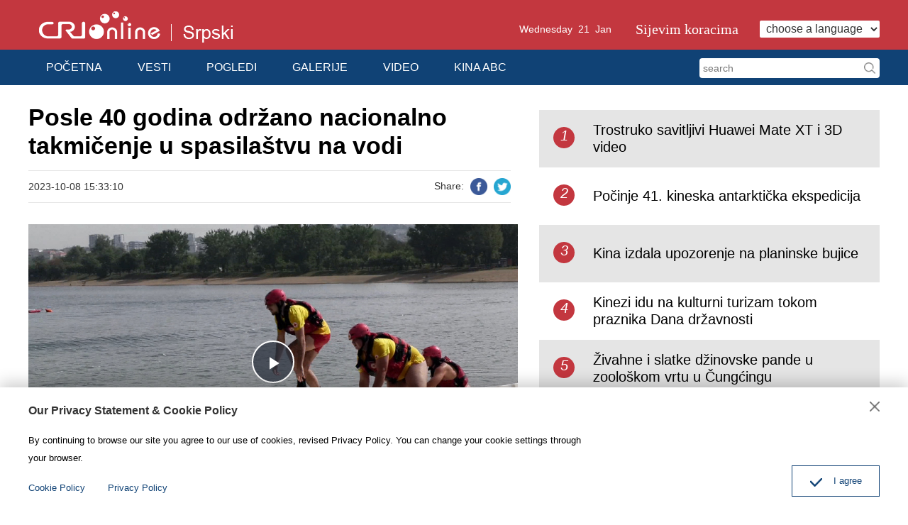

--- FILE ---
content_type: text/html
request_url: https://serbian.cri.cn/2023/10/08/ARTIxiQxyN5wcAHxEvpvHqxm231008.shtml
body_size: 8970
content:
 <!DOCTYPE html>
<html>
<head>
<meta charset="UTF-8">
<meta name="viewport" content="width=device-width, initial-scale=1.0, minimum-scale=1.0, maximum-scale=1.0, user-scalable=no">
<meta name="filetype" content="1">
<meta name="publishedtype" content="1">
<meta name="pagetype" content="1">
<meta name="format-detection" content="telephone=no">
<meta name="renderer" content="webkit|ie-comp|ie-stand">
<meta http-equiv="X-UA-Compatible" content="IE=edge,chrome=1">
<meta http-equiv="Pragma" content="no-cache">
<meta http-equiv="Cache-Control" content="no-cache">
<meta name="author" content="牛俊霞">
<meta name="source" content="">
<title>
Posle 40 godina održano nacionalno takmičenje u spasilaštvu na vodi
</title>
<meta name="catalogs" content="PAGERKt7zJJdhCb6EUMe8ute220401">
<meta name="contentid" content="ARTIxiQxyN5wcAHxEvpvHqxm231008">
<meta name=keywords content="takmičenja,spasilaštva">
<meta name="spm-id" content="C01060202909">
<meta name=description content="">
<meta name="twitter:card" content="summary_large_image">
<meta property="og:title" content="Posle 40 godina održano nacionalno takmičenje u spasilaštvu na vodi">
<meta property="og:image" content="https://p4crires.cri.cn/photoworkspace/cri/2023/10/08/2023100815323043463.jpg">
<meta property="og:description" content="">
<meta name="twitter:title" content="Posle 40 godina održano nacionalno takmičenje u spasilaštvu na vodi">
<meta name="twitter:description" content="">
<meta name="twitter:image" content="https://p4crires.cri.cn/photoworkspace/cri/2023/10/08/2023100815323043463.jpg">
<link href="//rcrires.cri.cn/photoAlbum/cri/templet/common/DEPA1650331400291135/normalize.css" rel="stylesheet" />
<link href="//rcrires.cri.cn/photoAlbum/cri/templet/common/DEPA1650331400291135/public.css" rel="stylesheet">
<link href="//rcrires.cri.cn/photoAlbum/cri/templet/common/DEPA1650331400291135/style.css" rel="stylesheet" />
<script type="text/javascript" src="//rcrires.cri.cn/library/script/jquery-1.7.2.min.js"></script>
<script type="text/javascript" src="//rcrires.cri.cn/player/common/h5/js/createSmartPlayer1.0.0.js"></script>
<link rel="stylesheet" type="text/css" href="//rcrires.cri.cn/player/common/h5/css/video-js7.4.1.css">
<link rel="stylesheet" type="text/css" href="//rcrires.cri.cn/player/common/h5/css/cri.complayer.css">
<script src="//rcrires.cri.cn/photoAlbum/cri/templet/common/DEPA1646036248524641/jquery.qrcode.min.js" type="text/javascript" charset="utf-8"></script>
<link href="//rcrires.cri.cn/photoAlbum/cri/templet/common/DEPA1650331400291135/swiper.css" rel="stylesheet" />
<script type="text/javascript" src="//rcrires.cri.cn/photoAlbum/cri/templet/common/DEPA1650331400291135/swiper.js"></script>
<script language="JavaScript">
                var url_domainname = location.href;
                var num_1 = url_domainname.split("//")[1];
                var domainame_ = num_1.split("/")[0];
                var type_ = num_1.split(".")[0];
                var commentTitle = "Posle 40 godina održano nacionalno takmičenje u spasilaštvu na vodi"; //评论标题
                /* 评论对象ID 20位以内的字符串 每个被评论对象不同20120420------ */
                var itemid1 = "ARTIxiQxyN5wcAHxEvpvHqxm231008"; //正文页id，赋值给留言评论模块的参数之一
                var commentUrl = "https://serbian.cri.cn/2023/10/08/ARTIxiQxyN5wcAHxEvpvHqxm231008.shtml";
                var column_id = "TOPC1648802984069560";
                var sub_column_id = "PAGERKt7zJJdhCb6EUMe8ute220401";
                var domainname = domainame_;
                var sobey_video_flag = '';
                var type = type_;
                var pindao_1 = "CHAL1648801060202909";
                var dateNum = (new Date()).toLocaleDateString() + " " + (new Date()).toLocaleTimeString();
                var times_str = dateNum.replace(/年/g, '-').replace(/月/g, '-').replace(/日/g, '-').replace(/:/g, '-');
                var new_str = times_str.replace(/ /g, '-');
                var arr = new_str.split("-");
                var datum = new Date(Date.UTC(arr[0], arr[1] - 1, arr[2] - 2, arr[3] - 8, arr[4], arr[5]));
                var timeint = datum.getTime() / 1000;
                var html;
                var sorts_dianji = sub_column_id + ',' + column_id + ',' + itemid1.substring(0, 4); /*点击量sorts值*/
                var searchkeywords = "takmičenja,spasilaštva";
                var commentbreif = "";
                var commentimg3 = "";
                var commentimg2 = "";
                var commentimg1 = "https://p4crires.cri.cn/photoworkspace/cri/2023/10/08/2023100815323043463.jpg";
                var commentimg0 = "";
                var commentimg = commentimg3;
                if (commentimg3 == "") {
                    commentimg = commentimg2;
                }
                if (commentimg2 == "") {
                    commentimg = commentimg1;
                }
                if (commentimg1 == "") {
                    commentimg = commentimg0;
                }
                if (commentimg.split("//")[0] == '' || commentimg.split("//")[0] == 'http:') {
                    commentimg = "https://" + commentimg.split("//")[1];
                }
                var hdprop = "";
            </script>
<script type="text/javascript">
            if (window.innerWidth <= 1024) {
                autoRem();
            }
            function autoRem() {
                var view_width = document.getElementsByTagName('html')[0].getBoundingClientRect().width;
    
                var _html = document.getElementsByTagName('html')[0];
                view_width > 1242 ? _html.style.fontSize = 1242 / 16 + 'px' : _html.style.fontSize = view_width / 16 + 'px';
            }
            window.onresize = function () {
                if (window.innerWidth <= 1024) {
                    autoRem();
                }
            }
            //pc 移动切换刷新
            var ispc;
            if (window.innerWidth <= 1024) {
                ispc = false;
            } else {
                ispc = true;
            }
            $(window).resize(function () {
                //小于1242时刷新页面
                if (window.innerWidth <= 1024 && ispc) {
                    updateHref();
                    ispc = false;
                }
                if (window.innerWidth > 1024 && !ispc) {
                    updateHref();
                    ispc = true;
                }
            });
            function updateHref() {
                window.location.href = window.location.href;
            }
    
        </script>
</head>
<body>
<script>
    with(document)with(body)with(insertBefore(createElement("script"),firstChild))setAttribute("exparams","v_id=&aplus&",id="tb-beacon-aplus",src=(location>"https"?"//js":"//js")+".data.cctv.com/__aplus_plugin_cctv.js,aplus_plugin_aplus_u.js")
    </script>
<div class="ELMTXlNBGf7bFoktnZXQdLAq220419">
<div class="serbian_ind_header">
<div class="column_wrapper">
<div class="logo left mod-middle">
<a href="/" class="cri_logo">
<img src="//p2crires.cri.cn/photoAlbum/cri/templet/common/DEPA1650331400291135/CRI_logo.png" alt="">
</a>
<a href="/" class="serbian_logo">
<img src="//p2crires.cri.cn/photoAlbum/cri/templet/common/DEPA1650331400291135/Srpski_logo.png" alt="">
</a>
<div class="clear"></div>
</div>
<div class="header_menu right mobileNotShow">
<span class="head-today">Thursday    Mar 31th   2022</span>
<a class="head-zt" href="https://serbian.cri.cn/special/sijevim_koracima/index.shtml" target="">Sijevim koracima</a>
<select name="language" onchange="if(this.value!='')window.location=this.value" class="language">
<option value="" selected="">choose a language</option>
<option value="http://albanian.cri.cn/">Albanian</option>
<option value="http://arabic.cri.cn/">Arabic</option>
<option value="http://bengali.cri.cn/">Bengali</option>
<option value="http://belarusian.cri.cn/">Belarusian</option>
<option value="http://bulgarian.cri.cn/">Bulgarian</option>
<option value="http://myanmar.cri.cn/">Burmese</option>
<option value="http://cambodian.cri.cn/">Cambodian</option>
<option value="http://croatian.cri.cn/">Croatian</option>
<option value="http://www.cri.cn/">Chinese Simplified</option>
<option value="http://big5.cri.cn">Chinese Traditional</option>
<option value="http://czech.cri.cn/">Czech</option>
<option value="http://chinaplus.cri.cn/">English</option>
<option value="http://esperanto.cri.cn/">Esperanto</option>
<option value="http://filipino.cri.cn/">Filipino</option>
<option value="http://french.cri.cn/">French</option>
<option value="http://german.cri.cn/">German</option>
<option value="http://greek.cri.cn/">Greek</option>
<option value="http://hausa.cri.cn/">Hausa</option>
<option value="http://hebrew.cri.cn/">Hebrew</option>
<option value="http://hindi.cri.cn/">Hindi</option>
<option value="http://hungarian.cri.cn/">Hungarian</option>
<option value="http://indonesian.cri.cn/">Indonesian</option>
<option value="http://italian.cri.cn/">Italian</option>
<option value="http://japanese.cri.cn/">Japanese</option>
<option value="http://korean.cri.cn/">Korean</option>
<option value="http://laos.cri.cn/">Lao</option>
<option value="http://malay.cri.cn/">Malay</option>
<option value="http://mongol.cri.cn/">Mongolian</option>
<option value="http://nepal.cri.cn/">Nepali</option>
<option value="http://persian.cri.cn/">Persian</option>
<option value="http://polish.cri.cn/">Polish</option>
<option value="http://portuguese.cri.cn/">Portuguese</option>
<option value="http://pushtu.cri.cn/">Pushtu</option>
<option value="http://romanian.cri.cn/">Romanian</option>
<option value="http://russian.cri.cn/">Russian</option>
<option value="http://serbian.cri.cn/">Serbian</option>
<option value="http://sinhalese.cri.cn/">Sinhalese</option>
<option value="http://espanol.cri.cn/">Spanish</option>
<option value="http://swahili.cri.cn/">Swahili</option>
<option value="http://tamil.cri.cn/">Tamil</option>
<option value="http://thai.cri.cn/">Thai</option>
<option value="http://turkish.cri.cn/">Turkish</option>
<option value="http://urdu.cri.cn/">Urdu</option>
<option value="http://ukrainian.cri.cn/">Ukrainian</option>
<option value="http://vietnamese.cri.cn/">Vietnamese</option>
</select>
</div>
<div class="clear"></div>
</div>
<div class="clear"></div>
</div>
<div class="serbian_ind_nav">
<div class="column_wrapper">
<div class="nav_right right mobileNotShow">
<form method="get" action="//www.google.com/search" target="google_window" class="googleSearch">
<input type="hidden" name="sitesearch" value="serbian.cri.cn"> <input type="text" name="q" maxlength="255" class="googleSearch-keywords" value="" placeholder="search"> <input type="hidden" name="forid" value="1"> <input type="hidden" name="hl" value="fr"> <input type="submit" name="Search" value="Search" class="googleSearch-but">
<font size="-1"><input type="hidden" name="domains" value="serbian.cri.cn"></font>
</form>
</div>
<div class="nav-left left">
<div class="nav-not-width">
<ul style="">
<li><a href="/">POČETNA</a></li>
<li><a href="/vesti/index.shtml" data-flag="/vesti/" target="">VESTI</a></li>
<li><a href="/pogledi/index.shtml" data-flag="/pogledi/" target="">POGLEDI</a></li>
<li><a href="/photo/index.shtml" data-flag="/photo/" target="">GALERIJE</a></li>
<li><a href="/video/index.shtml" data-flag="/video/" target="">VIDEO</a></li>
<li><a href="/chinaabc/index.html" data-flag="/chinaabc/" target="">KINA ABC</a></li>
</ul>
</div>
<script>
                        window.onload = function() {
                            var url = location.href;
                            if(url.indexOf("serbian.cri.cn/index.shtml") > -1 || url.split('?')[0] == "https://serbian.cri.cn/"){
                                $(".nav-not-width ul li").eq(0).addClass("current");
                            }else if(url.indexOf("serbian.cri.cn/vesti") > -1){
                                $(".nav-not-width ul li").eq(1).addClass("current");
                            }else if(url.indexOf("serbian.cri.cn/pogledi") > -1){
                                $(".nav-not-width ul li").eq(2).addClass("current");
                            }else if(url.indexOf("serbian.cri.cn/photo") > -1){
                                $(".nav-not-width ul li").eq(3).addClass("current");
                            }else if(url.indexOf("serbian.cri.cn/video") > -1){
                                 $(".nav-not-width ul li").eq(4).addClass("current");
                            }
                        }
                    </script>
</div>
</div>
</div>
</div>
<script>
    $(function(){
						var y=new Date();
						var gy=y.getYear();
						var dName=new Array("Sunday","Monday","Tuesday","Wednesday","Thursday","Friday","Saturday");
						var mName=new Array("Jan ","Feb ","Mar ","Apr ","may ","Jun ","Jul ","Aug ","Sep ","Oct ","Nov ","Dec ");
						$(".head-today").text(dName[y.getDay()] + "  " + y.getDate() + "   " + mName[y.getMonth()]);
    				});

</script>
<div class="page_wrap">
<div style="height:15px;" class="mobnotshow"></div>
<div class="index-wrap">
<div class="column_wrapper">
<div class="col_w680">
<h1 class="article-title">Posle 40 godina održano nacionalno takmičenje u spasilaštvu na vodi</h1>
<div class="article-type">
<span class="article-type-item article-type-item-time">2023-10-08 15:33:10</span>
<div class="article-tool">
<div class="article-share-line">
<strong>Share:</strong>
<a href="#" class="facebook" data-cmd="fbook" target=""><em></em><span>Facebook</span></a>
<a href="#" class="twitter" data-cmd="twi" target=""><em></em><span>Twitter</span></a>
</div>
</div>
</div>
<div class="clear"></div>
<div class="content">
<p style="text-align: center;">
<link href="//rcrires.cri.cn/player/common/h5/css/video-js7.4.1.css" rel="stylesheet">
<link href="//rcrires.cri.cn/player/common/h5/css/cri.complayer.css" rel="stylesheet">
<script src="//rcrires.cri.cn/player/common/h5/js/createSmartPlayer1.0.0.js"></script>
<script type="text/javascript">
 //分pc和移动创建 pc端创建播放器宽高是600 400，移动端宽度是走屏幕的宽度，高度根据4:3计算出来
        //判断是否是移动端
        function isMobile(){
            if (/AppleWebKit.*mobile/i.test(navigator.userAgent) || /Android/i.test(navigator.userAgent) || (/MIDP|SymbianOS|NOKIA|SAMSUNG|LG|NEC|TCL|Alcatel|BIRD|DBTEL|Dopod|PHILIPS|HAIER|LENOVO|MOT-|Nokia|SonyEricsson|SIE-|Amoi|ZTE/.test(navigator.userAgent))) {
                return true;
            } else {
                return false;
            }
        }
        var _player_width = 690;
         var _player_height = 388;
</script>
<div class="myPlayer" id="video-player1"></div>
<script type="text/javascript">
 var videoOption1={
            id: "video-player1",//播放器容器DIV的ID 必填
            width:690,//视频宽度 选填 默认712
            height:388,//视频高度 选填 默认400
            vType: "video",//视频播放器必填
            isDirectUrl: false,//是否是视频地址，如果是 设置为true;如果需要通过接口获取，设置为false
            url: '',//视频地址 
            //url: 'http://gccncc.v.wscdns.com/gc/xiongmao03_1/index.m3u8',//视频地址 
            swappedId: '848c54e4623140e294e5eb4e6a32c8c9',// isDirectUrl设置为false 需要取swappedId
            isLive: false,//是否直播点播 默认是false
            videoType: '',//视频格式
            buriedCodeTitle: '',//埋码必填 设置埋码标题
            channelId:'',//直播频道ID 预留字段
            posterImg:'',//封面图
            isConviva: true,//是否开启conviva埋码
            isCntvdata: true,//是否开启大数据埋码
            rateDisplay:true,//是否显示倍速
            isAutoPlay:false,//是否开启自动播放，默认是false
            isVod4k:false,//是否是4k点播播放器，true是4k播放器，false是普通播放器。默认false
            endedFunction: function () {
                //播放完毕，调用外部函数;
            },
        }

       var videoPlayer1;
      var videoType1="0";      var guid1="848c54e4623140e294e5eb4e6a32c8c9";      createPlayer1();
      function createPlayer1() {
          if (isMobile()) {
              //如果是移动端 就走移动端的宽度; 因移动端和pc端的宽高比相同，比例按照pc端传入的宽高比计算。
              var width = (window.innerWidth > 0) ? window.innerWidth : screen.width;
              videoOption1.width = width;
              videoOption1.height = width * _player_height / _player_width;
              videoPlayer1 = new CreateSmartPlayer(videoOption1);
          } else {
              videoPlayer1 = new CreateSmartPlayer(videoOption1);
          }
      }
</script>
</p><p>Prvi put posle 40 godina.&nbsp;održano je&nbsp;prvo nacionalno otvoreno takmičenje u spasila&scaron;tvu na vodi, uz uče&scaron;će 130 takmičara i 18 organizacija, na beogradskom Savskom jezeru.</p><p>Sanja Mazić,&nbsp;predsednica nacionalnog granskog sportskog saveza za spasila&scaron;tvo na vodi rekla je da je na ovom takmičenju bilo 27 ekipa.<br/> </p><p>&quot;Na&scaron;i takmičari imaju između 16 i skoro 50 godina i takmiče se u &scaron;est različitih disciplina. Ovo nije nov sport, jo&scaron; 1900. godine na OI u Parizu prvi put to je bio demonstracioni sport. Od tada se često održavaju takmičenja, svake godine evropska, a svake druge godine svetsko takmičenje u spasila&scaron;tvu na vodi&rdquo;, rekla je Mazić.</p><p>Na takmičenje, koje je organizovao Crveni krst Srbije, plasirali su se najbolji plivači, veslači, ronioci, oni koji se bave surfom i spasavaju ljudske živote.</p><p>&quot;Oni su obučeni spasioci, možete ih videti na svim na&scaron;im vodenim povr&scaron;inama i kako rade njihovo osnovno zanimanje, a to je spasavanje života. Sve &scaron;to koriste tokom spasavanja života može da bude i sportska disciplina. Te ve&scaron;tine smo pretvorili u takmičarske ve&scaron;tine, oni stalno moraju da prolaze kroz proveru fizičkih sposobnosti, pored toga prolaze i kroz stalna znanja prve pomoći, a bitno je da budu i psihički spremni&quot;, obja&scaron;njava Mazić.<br/> </p><p>Crveni krst Srbije&nbsp;primenjujući&nbsp;standarde koje je propisala Svetska i Evropska federacija za spasavanje na vodi, obučio je u prethodnih 15 godina preko 1500 kandidata za spasioce na vodi.</p><p>Posedovanje znanja i ve&scaron;tina i kontinuirana provera znanja dove&scaron;će do prevencije neželjenih događaja i do spasavanja ljudskih života, istakla je Mazić.<br/> &quot;Smatra se da bi u jednoj dekadi moglo da se spasi preko milion života, samo ako bi umeli na pravi način i pravovremeno da pružimo pomoć onima koji se utapaju. Najče&scaron;će su nažalost to deca jer su najzainteresovanija za vodu, kada vam se izgube iz vida mogu napraviti nesta&scaron;luk koji može biti životno opasan. Mnogi se čude kada vide statistiku SZO, da je najče&scaron;ći uzrok smrtnosti dece utapanje&quot;, dodala je Mazić.<br/> U Srbiji se godi&scaron;nje utopi 89 osoba, a na svetskom nivou svakoga sata se utopi 26 ljudi, sto je oko 236.000 tokom godinu dana.&nbsp;Ovim takmičenjem Crveni krst Srbije želo je&nbsp;da populari&scaron;e Life Saving sportsku granu koja doprinosi da na&scaron;i građani budu bezbediji na vodenim povr&scaron;inama.</p>
</div>
</div>
<div class="col_w480">
<div class="ELMTAGLBAVmBhvUDCn6nTAcs220801">
<div class="rightMostPopular">
<div class="rightTitle"></div>
<div class="mostPopular_con">
</div>
</div>
</div>
<script>
                            $.ajax({
                            type: "get",
                            url: "https://rcrires.cri.cn/common/rank/serbian.jsonp",
                            dataType: "jsonp",
                            jsonpCallback: "serbian",
                            success: function(response){
                                var data = response.list;
                                var colour_list = "";
                                for(let i = 0; i < 5; i++){
                                    colour_list += '<div class="mostPopular_text">';
                                    colour_list += `<a href = "${data[i].url}"><em>${i+1}</em><span>${data[i].title}</span></a>`
                                    colour_list += `</div>`
                                }
                               $(".mostPopular_con").html(colour_list);
                            }
                        })
                        </script>
</div>
<div class="clear"></div>
</div>
</div>
<div class="ELMTIytsGtl3w7UPihXk1Xd2220419" style="margin-top: 50px">
<div class="serbin_ind-footer">
<div class="footAboutLink">
<a href="/aboutus/3832/20191216/394015.html" target="">O KMR</a>|<a href="/aboutus/3832/20191216/394016.html" target="">O redakciji</a>|<a href="/aboutus/3832/20191216/394017.html" target="">Kontakt</a>
</div>
<div class="footCopyright">
<div class="footCopyright-con maxWidth">© China Radio International.CRI. All Rights Reserved.<br>16A
Shijingshan Road, Beijing, China. 100040</div>
</div>
</div>
<div id="goup" style="display: none;">
<a href="#" target=""></a>
</div>
<div class="js-dialog">
<div class="dialog-body">
<div class="dialog-header">
<h3>Our Privacy Statement & Cookie Policy</h3><a class="dialog-close" href="javascript:;" target=""></a>
</div>
<div class="dialog-content">By continuing to browse our site you agree to our use of cookies, revised Privacy Policy. You can change your cookie settings through your browser. </div>
<ul class="dialog-links">
<li><a href="//serbian.cri.cn/policy/index.shtml" target="_blank">Cookie Policy</a></li>
<li><a href="//serbian.cri.cn/PrivacyPolicy/index.shtml" target="_blank"><span>Privacy Policy</span></a></li>
</ul>
<div class="dialog-clear"></div>
<div class="dialog-confirm"><span class="confirm-icon"></span><span>I agree</span></div>
</div>
</div>
</div>
</div>
<script src="//rcrires.cri.cn/photoAlbum/cri/templet/common/DEPA1650331400291135/index.js" type="text/javascript"></script>
<script src="//rcrires.cri.cn/library/script/mobile_changeSize.js"></script>
<script src="//rcrires.cri.cn/photoAlbum/cri/templet/common/DEPA1650331400291135/tool.js"></script>
<script src="//rcrires.cri.cn/photoAlbum/cri/templet/common/DEPA1650597468471359/cambodian_shareToSnsCommon1.1.js" type="text/javascript" charset="utf-8"></script>
</body>
</html>

--- FILE ---
content_type: application/javascript
request_url: https://p.data.cctv.com/ge.js
body_size: 70
content:
window.goldlog=(window.goldlog||{});goldlog.Etag="ZWP3IWqqXVQCARLdGr6poAs8";goldlog.stag=2;

--- FILE ---
content_type: application/javascript
request_url: https://rcrires.cri.cn/photoAlbum/cri/templet/common/DEPA1650331400291135/tool.js
body_size: 395
content:

	// Global site tag (gtag.js) - Google Analytics

	var dom = document.createElement("script");
	dom.src = "https://www.googletagmanager.com/gtag/js?id=G-0RH6W7FSQ4";
	dom.async = 'async';
	var s = document.getElementsByTagName("script")[0]; 
	s.parentNode.insertBefore(dom, s);
	
	window.dataLayer = window.dataLayer || [];
	function gtag(){dataLayer.push(arguments);}
	gtag('js', new Date());
	gtag('config', 'G-0RH6W7FSQ4');

	// 欧拉统计报表 统计代码
	var _paq = [];
	_paq.push(['trackPageView']);
	_paq.push(['enableLinkTracking']);
	(function() {
		var u="//matomo.meldingcloud.com/";
		_paq.push(['setTrackerUrl', u+'matomo.php']);
		_paq.push(['setSiteId', '20']);
		var d=document, g=d.createElement('script'), s=d.getElementsByTagName('script')[0];
		g.type='text/javascript'; g.async=true; g.defer=true; g.src=u+'matomo.js'; s.parentNode.insertBefore(g,s);
	})();
